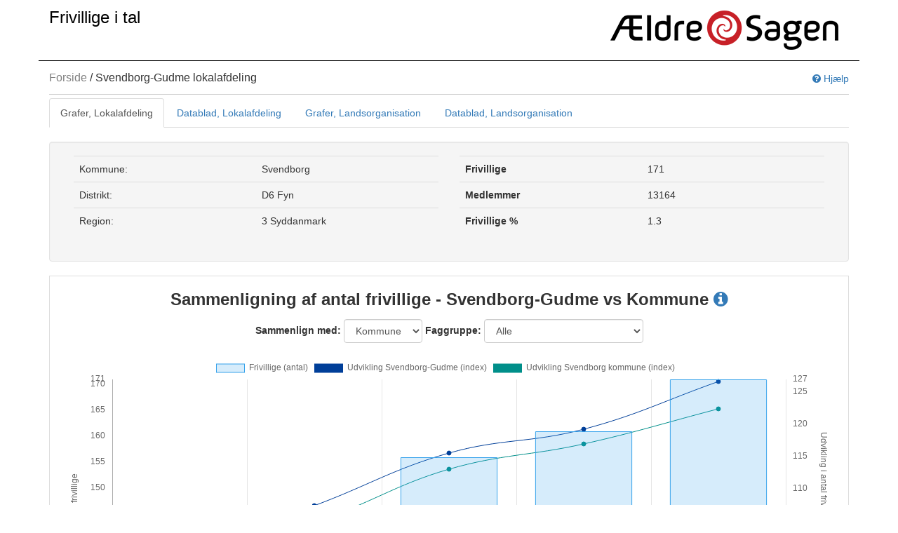

--- FILE ---
content_type: text/html; charset=utf-8
request_url: https://fit.aeldresagen.dk/Lokalafdeling/Vis/479
body_size: 13016
content:
<!DOCTYPE html>
<html>
<head>
    <meta charset="utf-8" />
    <meta name="viewport" content="width=device-width, initial-scale=1.0">
    <title>Svendborg-Gudme lokalafdeling - Frivillige i tal</title>
    <link href="//maxcdn.bootstrapcdn.com/font-awesome/4.2.0/css/font-awesome.min.css" rel="stylesheet">
    <link href="/Content/css?v=kUwGjFeuC4r_xmVIZyDSUY7MaJALNok9eN05pjRices1" rel="stylesheet"/>

</head>
<body>
    <div class="navbar navbar-inverse navbar-fixed-top" style="background-color:white; border-bottom:none;">
        <div class="container">
            <div class="row" style="border-bottom: 1px solid black;">
                
                <div class="col-xs-6">
                    <a href="#" class="navbar-brand" style="color:#000000; font-size:x-large;">Frivillige i tal</a>
                </div>
                <div class="col-xs-6 pull-right">
                    <img src="/Content/aeldresagen-logo.png" class="img-responsive" style="padding:15px; float:right;" />
                </div>
            </div>

<div class="page-top clearfix" style="margin-top:15px;">
    <div class="pull-left">
        <h2 class="page-headline">
                        <a style="color:grey;" href="/">Forside</a>
                        <span> / </span>
Svendborg-Gudme lokalafdeling
        </h2>
    </div>
        <div class="page-options pull-right">
            <a href="#" data-toggle="collapse" data-target="#pagehelp"><i class="fa fa-question-circle"></i> Hjælp</a>
        </div>
</div>

    <div class="pagehelp-container">
        <div id="pagehelp" class="collapse">
            <div class="alert alert-info">
                <h3>Hjælp</h3>
                Generel hjælpetekst ind her, bla. med info om supplerende info på info ikoner <i class='fa fa-info-circle'></i>
            </div>
        </div>
    </div>


        </div>

    </div>
    <div class="clearfix"></div>
    <div class="container">

        


<ul class="nav nav-tabs" style="padding-top:20px;">
    <li class="active"><a href="#graphs" data-toggle="tab">Grafer, Lokalafdeling</a></li>
    <li class=""><a href="#data" data-toggle="tab">Datablad, Lokalafdeling</a></li>
    <li class=""><a href="#country_graphs" data-toggle="tab">Grafer, Landsorganisation</a></li>
    <li class=""><a href="#country_data" data-toggle="tab">Datablad, Landsorganisation</a></li>
</ul>

<div class="tab-content">
    <div class="tab-pane active" id="graphs">
        <div class="col-sm-12 well" style="margin-top:10px;">
            <div class="col-sm-6">
                <table class="table">
                    <colgroup>
                        <col style="width:50%;" />
                        <col style="width:50%;" />
                    </colgroup>
                    <tr>
                        <td>Kommune:</td>
                        <td>Svendborg</td>
                    </tr>
                    <tr>
                        <td>Distrikt:</td>
                        <td>D6 Fyn</td>
                    </tr>
                    <tr>
                        <td>Region:</td>
                        <td>3 Syddanmark</td>
                    </tr>
                </table>

            </div>

            <div class="col-sm-6">
                <table class="table">
                    <colgroup>
                        <col style="width:50%;" />
                        <col style="width:50%;" />
                    </colgroup>
                    <tr>
                        <th>Frivillige</th>
                        <td>171</td>
                    </tr>
                    <tr>
                        <th>Medlemmer</th>
                        <td>13164</td>
                    </tr>
                    <tr>
                        <th>Frivillige %</th>
                        <td>1.3 </td>
                    </tr>
                </table>

            </div>
        </div>
        <div class="col-sm-12 table-bordered" style="margin-bottom:15px;">
            <h3 class="text-center" style="font-weight:bold; margin-bottom:15px;">
                Sammenligning af antal frivillige - Svendborg-Gudme vs Kommune
                <i rel="popover" data-toggle="hover" data-placement="right" data-content="Antallet af frivillige for de enkelte år vises med søjler. Værdien aflæses til venstre. Udviklingen angives som forholdstal (index) og vises med grafer hvis værdi kan aflæses til højre" data-original-title="Info" class="fa fa-info-circle" style="color:#337ab7;"></i>
            </h3>
<form action="/Lokalafdeling/Compare" class="form-inline text-center" method="post"><input data-val="true" data-val-number="The field OrganizationLocalCommitteeId must be a number." data-val-required="The OrganizationLocalCommitteeId field is required." id="OrganizationLocalCommitteeId" name="OrganizationLocalCommitteeId" type="hidden" value="176" />    <label>Sammenlign med: </label> <select class="form-control" data-val="true" data-val-number="The field OrganizationLevelId must be a number." data-val-required="The OrganizationLevelId field is required." id="OrganizationLevelId" name="OrganizationLevelId" onchange="show_loading_modal(&#39;1&#39;); this.form.submit()"><option selected="selected" value="1">Kommune</option>
<option value="2">Distrikt</option>
<option value="3">Region</option>
<option value="4">Landsplan</option>
</select>    <label> Faggruppe: </label> <select class="form-control" data-val="true" data-val-number="The field ActivityProfessionId must be a number." data-val-required="The ActivityProfessionId field is required." id="ActivityProfessionId" name="ActivityProfessionId" onchange="show_loading_modal(&#39;2&#39;); this.form.submit()"><option selected="selected" value="0">Alle</option>
<option value="1">Arrangementer og aktiviteter</option>
<option value="2">Frivilligkoordinator</option>
<option value="4">It og teknologi</option>
<option value="5">Lokal indflydelse</option>
<option value="6">Motion og sundhed</option>
<option value="7">Not found</option>
<option value="8">Organisationsarbejde</option>
<option value="9">PR og kommunikation</option>
<option value="10">Sekretariatet</option>
<option value="11">Socialt arbejde</option>
<option value="14">&#216;vrige</option>
</select>    <style>
        .loadingoverlay_text {
            text-align: center;
            white-space: pre-line;
        }
    </style>
    <script>
        function show_loading_modal(type) {

            var message = "Henter data.";

            if (type == 1) {
                var e = document.getElementById("OrganizationLevelId");
                var value = e.value;
                var text = e.options[e.selectedIndex].text;
                message = "Henter data og sammenligner med: " + text + ".";
            }

            if (type == 2) {
                var e = document.getElementById("ActivityProfessionId");
                var value = e.value;
                var text = e.options[e.selectedIndex].text;
                message = "Henter data for faggruppe: " + text + ".";
            }

            // Show full page LoadingOverlay
            $.LoadingOverlay("show", {
                text: "\n\n" + message + "\n\nVent venligst!",
                textAnimation: "",
                textAutoResize: true,
                textResizeFactor: 0.25,
                textColor: "#202020",
                textClass: "loadingoverlay_text",
                textOrder: 4
            });

            // Override style
            $('.loadingoverlay').css('justify-content', 'center');
        }
    </script>
</form>
            <br />

            <div class="col-sm-12">
                <canvas id="chart1" width="400" height="400"></canvas>
            </div>
        </div>


        <div class="col-sm-12">
            <h3 class="text-center" style="font-weight:bold; margin-bottom:-15px;">
                Udvikling i fordeling af frivillige p&#229; aktivitetsomr&#229;der - Svendborg-Gudme
                <i rel="popover" data-toggle="hover" data-placement="right" data-content="graf 2 info" data-original-title="Info" class="fa fa-info-circle" style="color:#337ab7;"></i>
            </h3>
            <canvas id="chart2" width="400" height="400"></canvas>
        </div>
        <table class="table">
            <thead>
                <tr>
                    <th></th>
                            <th>2022</th>
                            <th>2023</th>
                            <th>2024</th>
                            <th>2025</th>
                            <th>2026</th>

                </tr>
            </thead>
                <tr>
                    <td><i class="fa fa-stop" style="color:#69207e;"></i> Arrangementer og aktiviteter</td>
                            <td>12 <span style="color:gray;">(7%)</span></td>
                            <td>14 <span style="color:gray;">(7%)</span></td>
                            <td>14 <span style="color:gray;">(7%)</span></td>
                            <td>15 <span style="color:gray;">(7%)</span></td>
                            <td>15 <span style="color:gray;">(7%)</span></td>

                </tr>
                <tr>
                    <td><i class="fa fa-stop" style="color:#69207e;"></i> Frivilligkoordinator</td>
                            <td>3 <span style="color:gray;">(2%)</span></td>
                            <td>3 <span style="color:gray;">(2%)</span></td>
                            <td>4 <span style="color:gray;">(2%)</span></td>
                            <td>4 <span style="color:gray;">(2%)</span></td>
                            <td>4 <span style="color:gray;">(2%)</span></td>

                </tr>
                <tr>
                    <td><i class="fa fa-stop" style="color:#000038;"></i> It og teknologi</td>
                            <td>7 <span style="color:gray;">(4%)</span></td>
                            <td>11 <span style="color:gray;">(6%)</span></td>
                            <td>11 <span style="color:gray;">(6%)</span></td>
                            <td>11 <span style="color:gray;">(5%)</span></td>
                            <td>18 <span style="color:gray;">(8%)</span></td>

                </tr>
                <tr>
                    <td><i class="fa fa-stop" style="color:#00484e;"></i> Lokal indflydelse</td>
                            <td>2 <span style="color:gray;">(1%)</span></td>
                            <td>2 <span style="color:gray;">(1%)</span></td>
                            <td>2 <span style="color:gray;">(1%)</span></td>
                            <td>2 <span style="color:gray;">(1%)</span></td>
                            <td>2 <span style="color:gray;">(1%)</span></td>

                </tr>
                <tr>
                    <td><i class="fa fa-stop" style="color:#b72270;"></i> Motion og sundhed</td>
                            <td>16 <span style="color:gray;">(9%)</span></td>
                            <td>19 <span style="color:gray;">(10%)</span></td>
                            <td>23 <span style="color:gray;">(12%)</span></td>
                            <td>24 <span style="color:gray;">(12%)</span></td>
                            <td>24 <span style="color:gray;">(11%)</span></td>

                </tr>
                <tr>
                    <td><i class="fa fa-stop" style="color:#204789;"></i> Not found</td>
                            <td>0 <span style="color:gray;">(0%)</span></td>
                            <td>0 <span style="color:gray;">(0%)</span></td>
                            <td>0 <span style="color:gray;">(0%)</span></td>
                            <td>2 <span style="color:gray;">(1%)</span></td>
                            <td>2 <span style="color:gray;">(1%)</span></td>

                </tr>
                <tr>
                    <td><i class="fa fa-stop" style="color:#008f8a;"></i> Organisationsarbejde</td>
                            <td>23 <span style="color:gray;">(13%)</span></td>
                            <td>26 <span style="color:gray;">(14%)</span></td>
                            <td>27 <span style="color:gray;">(14%)</span></td>
                            <td>28 <span style="color:gray;">(13%)</span></td>
                            <td>28 <span style="color:gray;">(13%)</span></td>

                </tr>
                <tr>
                    <td><i class="fa fa-stop" style="color:#da64a6;"></i> PR og kommunikation</td>
                            <td>2 <span style="color:gray;">(1%)</span></td>
                            <td>3 <span style="color:gray;">(2%)</span></td>
                            <td>3 <span style="color:gray;">(2%)</span></td>
                            <td>4 <span style="color:gray;">(2%)</span></td>
                            <td>4 <span style="color:gray;">(2%)</span></td>

                </tr>
                <tr>
                    <td><i class="fa fa-stop" style="color:#69207e;"></i> Sekretariatet</td>
                            <td>1 <span style="color:gray;">(1%)</span></td>
                            <td>1 <span style="color:gray;">(1%)</span></td>
                            <td>1 <span style="color:gray;">(1%)</span></td>
                            <td>1 <span style="color:gray;">(0%)</span></td>
                            <td>1 <span style="color:gray;">(0%)</span></td>

                </tr>
                <tr>
                    <td><i class="fa fa-stop" style="color:#617aa1;"></i> Socialt arbejde</td>
                            <td>91 <span style="color:gray;">(53%)</span></td>
                            <td>94 <span style="color:gray;">(49%)</span></td>
                            <td>93 <span style="color:gray;">(47%)</span></td>
                            <td>96 <span style="color:gray;">(46%)</span></td>
                            <td>99 <span style="color:gray;">(45%)</span></td>

                </tr>
                <tr>
                    <td><i class="fa fa-stop" style="color:#3aa9ae;"></i> &#216;vrige</td>
                            <td>16 <span style="color:gray;">(9%)</span></td>
                            <td>18 <span style="color:gray;">(9%)</span></td>
                            <td>20 <span style="color:gray;">(10%)</span></td>
                            <td>21 <span style="color:gray;">(10%)</span></td>
                            <td>21 <span style="color:gray;">(10%)</span></td>

                </tr>
        </table>

        <div class="col-sm-12">
            <h3 class="text-center" style="font-weight:bold; margin-bottom:-15px;">
                Udvikling i fordeling af frivillige p&#229; aktivitetsomr&#229;der - Svendborg-Gudme
                <i rel="popover" data-toggle="hover" data-placement="right" data-content="Lorem ipsum dolor sit amet, consectetur adipiscing elit, sed do eiusmod tempor incididunt ut labore et dolore magna aliqua. Ut enim ad minim veniam, quis nostrud exercitation ullamco laboris nisi ut aliquip ex ea commodo consequat. Duis aute irure dolor in reprehenderit in voluptate velit esse cillum dolore eu fugiat nulla pariatur. Excepteur sint occaecat cupidatat non proident, sunt in culpa qui officia deserunt mollit anim id est laborum. " data-original-title="Info" class="fa fa-info-circle" style="color:#337ab7;"></i>
            </h3>
            <canvas id="chart3" width="400" height="600"></canvas>
        </div>
    </div>
    <div class="tab-pane" id="data">
        <div class="pdf-export">
            <a href="/Lokalafdeling/PdfSkema/479" class="btn btn-primary"><i class="glyphicon glyphicon-download-alt"></i> Download datablad som PDF</a>
        </div>
        <div class="col-sm-12 well" style="border:solid 3px solid orange;">
            <div class="col-sm-6" style="font-size:x-large; text-transform:uppercase;border:solid 3px solid orange;">D6 Fyn</div>
            <div class="col-sm-6 text-right" style="padding-right:30px;font-size:larger;">Svendborg-Gudme lokalafdeling 2026</div>
        </div>
        <table class="table" style="font-size:larger;">
            <colgroup>
                <col style="width:80%;" />
                <col style="width:20%;" />
            </colgroup>
            <tr>
                <th>Frivillige</th>
                <td class="text-right">171</td>
            </tr>
            
        </table>


        <table class="table">
            <colgroup>
                <col style="width:80%" />
                <col style="width:20%" />
            </colgroup>
            <thead class="well">
                <tr>
                    <th>Aktivitetsområde</th>
                    <th class="text-right">Frivillige</th>
                </tr>
            </thead>
            <tbody>
                <tr>
                    <td>Arrangementer og aktiviteter</td>
                    <td class="text-right">15</td>
                </tr>
                <tr>
                    <td>Frivilligkoordinator</td>
                    <td class="text-right">4</td>
                </tr>
                <tr>
                    <td>It og teknologi</td>
                    <td class="text-right">18</td>
                </tr>
                <tr>
                    <td>Lokal indflydelse</td>
                    <td class="text-right">2</td>
                </tr>
                <tr>
                    <td>Motion og sundhed</td>
                    <td class="text-right">24</td>
                </tr>
                <tr>
                    <td>Not found</td>
                    <td class="text-right">2</td>
                </tr>
                <tr>
                    <td>Organisationsarbejde</td>
                    <td class="text-right">28</td>
                </tr>
                <tr>
                    <td>PR og kommunikation</td>
                    <td class="text-right">4</td>
                </tr>
                <tr>
                    <td>Sekretariatet</td>
                    <td class="text-right">1</td>
                </tr>
                <tr>
                    <td>Socialt arbejde</td>
                    <td class="text-right">99</td>
                </tr>
                <tr>
                    <td>&#216;vrige</td>
                    <td class="text-right">21</td>
                </tr>
            </tbody>
        </table>

        <table class="table">
            <colgroup>
                <col style="width:40%" />
                <col style="width:40%" />
                <col style="width:20%" />
            </colgroup>
            <thead class="well">
                <tr>
                    <th>Aktivitetsområde</th>
                    <th>Aktiviteter</th>
                    <th class="text-right">Frivillige</th>
                </tr>
            </thead>
            <tr>
                            <td style="background-color:#69207e;color:white;">Arrangementer og aktiviteter</td>
                <td>Arrangementer og aktiviteter, anden aktivitet</td>
                <td class="text-right">8</td>
            </tr>
            <tr>
                            <td></td>
                <td>Bridge</td>
                <td class="text-right">4</td>
            </tr>
            <tr>
                            <td></td>
                <td>Kort- og br&#230;tspil</td>
                <td class="text-right">2</td>
            </tr>
            <tr>
                            <td></td>
                <td>Kreativt arbejde</td>
                <td class="text-right">1</td>
            </tr>
            <tr>
                            <td></td>
                <td>Mad</td>
                <td class="text-right">3</td>
            </tr>
            <tr>
                            <td></td>
                <td>Turhj&#230;lper</td>
                <td class="text-right">3</td>
            </tr>
            <tr>
                            <td style="background-color:#69207e;color:white;">Frivilligkoordinator</td>
                <td>Frivilligkoordinator</td>
                <td class="text-right">4</td>
            </tr>
            <tr>
                            <td style="background-color:#000038;color:white;">It og teknologi</td>
                <td>It cafe</td>
                <td class="text-right">8</td>
            </tr>
            <tr>
                            <td></td>
                <td>It hj&#230;lper</td>
                <td class="text-right">11</td>
            </tr>
            <tr>
                            <td></td>
                <td>It og teknologi, anden aktivitet</td>
                <td class="text-right">8</td>
            </tr>
            <tr>
                            <td></td>
                <td>It underviser</td>
                <td class="text-right">4</td>
            </tr>
            <tr>
                            <td style="background-color:#00484e;color:white;">Lokal indflydelse</td>
                <td>&#198;ldrepolitik</td>
                <td class="text-right">2</td>
            </tr>
            <tr>
                            <td style="background-color:#b72270;color:white;">Motion og sundhed</td>
                <td>Cykling og duo-cykling</td>
                <td class="text-right">16</td>
            </tr>
            <tr>
                            <td></td>
                <td>Motion og sundhed, anden aktivitet</td>
                <td class="text-right">5</td>
            </tr>
            <tr>
                            <td></td>
                <td>Stavgang og g&#229;ture</td>
                <td class="text-right">2</td>
            </tr>
            <tr>
                            <td></td>
                <td>Stolemotion</td>
                <td class="text-right">1</td>
            </tr>
            <tr>
                            <td style="background-color:#204789;color:white;">Not found</td>
                <td></td>
                <td class="text-right">2</td>
            </tr>
            <tr>
                            <td style="background-color:#008f8a;color:white;">Organisationsarbejde</td>
                <td>2. suppleant L</td>
                <td class="text-right">1</td>
            </tr>
            <tr>
                            <td></td>
                <td>3. suppleant L</td>
                <td class="text-right">1</td>
            </tr>
            <tr>
                            <td></td>
                <td>Ad Hoc frivillig</td>
                <td class="text-right">19</td>
            </tr>
            <tr>
                            <td></td>
                <td>Adgang til dokumenter i lokalbestyrelsesmappe</td>
                <td class="text-right">2</td>
            </tr>
            <tr>
                            <td></td>
                <td>Delegeretforsamling L</td>
                <td class="text-right">1</td>
            </tr>
            <tr>
                            <td></td>
                <td>Formand L</td>
                <td class="text-right">1</td>
            </tr>
            <tr>
                            <td></td>
                <td>Kasserer L</td>
                <td class="text-right">1</td>
            </tr>
            <tr>
                            <td></td>
                <td>Kontorfrivillig</td>
                <td class="text-right">4</td>
            </tr>
            <tr>
                            <td></td>
                <td>L-LISTE</td>
                <td class="text-right">2</td>
            </tr>
            <tr>
                            <td></td>
                <td>Lok.afd. demensansvarlig</td>
                <td class="text-right">1</td>
            </tr>
            <tr>
                            <td></td>
                <td>Medlem L</td>
                <td class="text-right">5</td>
            </tr>
            <tr>
                            <td></td>
                <td>N&#230;stformand L</td>
                <td class="text-right">1</td>
            </tr>
            <tr>
                            <td></td>
                <td>Sekret&#230;r L</td>
                <td class="text-right">2</td>
            </tr>
            <tr>
                            <td></td>
                <td>Suppleant for delegeret L</td>
                <td class="text-right">1</td>
            </tr>
            <tr>
                            <td style="background-color:#da64a6;color:white;">PR og kommunikation</td>
                <td>Det Sker, lokalredakt&#248;r, L</td>
                <td class="text-right">4</td>
            </tr>
            <tr>
                            <td></td>
                <td>Lokalt nyhedsbrev</td>
                <td class="text-right">1</td>
            </tr>
            <tr>
                            <td></td>
                <td>Webmaster L</td>
                <td class="text-right">3</td>
            </tr>
            <tr>
                            <td style="background-color:#69207e;color:white;">Sekretariatet</td>
                <td>Modtager generel information</td>
                <td class="text-right">1</td>
            </tr>
            <tr>
                            <td style="background-color:#617aa1;color:white;">Socialt arbejde</td>
                <td>Aktiviteter med demente</td>
                <td class="text-right">9</td>
            </tr>
            <tr>
                            <td></td>
                <td>Aktiviteter med m&#230;nd</td>
                <td class="text-right">4</td>
            </tr>
            <tr>
                            <td></td>
                <td>Bes&#248;gsven</td>
                <td class="text-right">68</td>
            </tr>
            <tr>
                            <td></td>
                <td>Bes&#248;gsven med hund</td>
                <td class="text-right">4</td>
            </tr>
            <tr>
                            <td></td>
                <td>Bisidder</td>
                <td class="text-right">11</td>
            </tr>
            <tr>
                            <td></td>
                <td>Caf&#233;</td>
                <td class="text-right">8</td>
            </tr>
            <tr>
                            <td></td>
                <td>G&#229;-med-ven</td>
                <td class="text-right">1</td>
            </tr>
            <tr>
                            <td></td>
                <td>Hj&#230;lpende h&#229;nd</td>
                <td class="text-right">3</td>
            </tr>
            <tr>
                            <td></td>
                <td>K&#248;restolsskubber</td>
                <td class="text-right">1</td>
            </tr>
            <tr>
                            <td></td>
                <td>Patientven</td>
                <td class="text-right">1</td>
            </tr>
            <tr>
                            <td></td>
                <td>Plejecenter </td>
                <td class="text-right">1</td>
            </tr>
            <tr>
                            <td></td>
                <td>Skole og daginstitution</td>
                <td class="text-right">3</td>
            </tr>
            <tr>
                            <td></td>
                <td>Socialt arbejde, anden aktivitet</td>
                <td class="text-right">3</td>
            </tr>
            <tr>
                            <td></td>
                <td>Spiseven</td>
                <td class="text-right">1</td>
            </tr>
            <tr>
                            <td></td>
                <td>Tryghedsopkald</td>
                <td class="text-right">3</td>
            </tr>
            <tr>
                            <td></td>
                <td>V&#229;getjeneste</td>
                <td class="text-right">1</td>
            </tr>
            <tr>
                            <td style="background-color:#3aa9ae;color:white;">&#216;vrige</td>
                <td>Attest af bilag L</td>
                <td class="text-right">5</td>
            </tr>
            <tr>
                            <td></td>
                <td>Booking frivillig</td>
                <td class="text-right">12</td>
            </tr>
            <tr>
                            <td></td>
                <td>Booking omr&#229;deredakt&#248;r D</td>
                <td class="text-right">1</td>
            </tr>
            <tr>
                            <td></td>
                <td>Booking sekretariat1</td>
                <td class="text-right">5</td>
            </tr>
            <tr>
                            <td></td>
                <td>Booking sekretariat2</td>
                <td class="text-right">5</td>
            </tr>
            <tr>
                            <td></td>
                <td>Booking sekretariat3</td>
                <td class="text-right">5</td>
            </tr>
            <tr>
                            <td></td>
                <td>Bookingadministrator</td>
                <td class="text-right">1</td>
            </tr>
            <tr>
                            <td></td>
                <td>B&#248;rneattest</td>
                <td class="text-right">3</td>
            </tr>
        </table>
    </div>

    <div class="tab-pane" id="country_graphs">
        <div class="col-sm-12 well" style="margin-top:10px;">
            <div class="col-sm-6">
                <table class="table">
                    <colgroup>
                        <col style="width:50%;" />
                        <col style="width:50%;" />
                    </colgroup>
                    <tr>
                        <td>Kommune:</td>
                        <td>Alle</td>
                    </tr>
                    <tr>
                        <td>Distrikt:</td>
                        <td>Alle</td>
                    </tr>
                    <tr>
                        <td>Region:</td>
                        <td>Alle</td>
                    </tr>
                </table>

            </div>

            <div class="col-sm-6">
                <table class="table">
                    <colgroup>
                        <col style="width:50%;" />
                        <col style="width:50%;" />
                    </colgroup>
                    <tr>
                        <th>Frivillige</th>
                        <td>21.324</td>
                    </tr>
                    
                </table>

            </div>
        </div>
        <div class="col-sm-12 table-bordered" style="margin-bottom:15px;">
            <h3 class="text-center" style="font-weight:bold; margin-bottom:15px;">
                Antal frivillige
                <i rel="popover" data-toggle="hover" data-placement="right" data-content="Antallet af frivillige for de enkelte år vises med søjler. Værdien aflæses til venstre. Udviklingen angives som forholdstal (index) og vises med grafer hvis værdi kan aflæses til højre" data-original-title="Info" class="fa fa-info-circle" style="color:#337ab7;"></i>
            </h3>
            <div class="col-sm-12">
                <canvas id="country_chart1" width="400" height="400"></canvas>
            </div>
        </div>


        <div class="col-sm-12">
            <h3 class="text-center" style="font-weight:bold; margin-bottom:-15px;">
                Udvikling i fordeling af frivillige p&#229; aktivitetsomr&#229;der
                <i rel="popover" data-toggle="hover" data-placement="right" data-content="graf 2 info" data-original-title="Info" class="fa fa-info-circle" style="color:#337ab7;"></i>
            </h3>
            <canvas id="country_chart2" width="400" height="400"></canvas>
        </div>
        <table class="table">
            <thead>
                <tr>
                    <th></th>

                            <th>2022</th>
                            <th>2023</th>
                            <th>2024</th>
                            <th>2025</th>
                            <th>2026</th>

                </tr>
            </thead>
                <tr>
                    <td><i class="fa fa-stop" style="color:#69207e;"></i> Arrangementer og aktiviteter</td>
                    <td>3864 <span style="color:gray;">(14%)</span></td>
                    <td>3956 <span style="color:gray;">(13%)</span></td>
                    <td>4053 <span style="color:gray;">(14%)</span></td>
                    <td>4159 <span style="color:gray;">(13%)</span></td>
                    <td>4157 <span style="color:gray;">(13%)</span></td>

                </tr>
                <tr>
                    <td><i class="fa fa-stop" style="color:#69207e;"></i> Frivilligkoordinator</td>
                    <td>232 <span style="color:gray;">(1%)</span></td>
                    <td>224 <span style="color:gray;">(1%)</span></td>
                    <td>209 <span style="color:gray;">(1%)</span></td>
                    <td>183 <span style="color:gray;">(1%)</span></td>
                    <td>184 <span style="color:gray;">(1%)</span></td>

                </tr>
                <tr>
                    <td><i class="fa fa-stop" style="color:#69207e;"></i> Frivilligportalens nyhedsbrev</td>
                    <td>1 <span style="color:gray;">(0%)</span></td>
                    <td>2 <span style="color:gray;">(0%)</span></td>
                    <td>3 <span style="color:gray;">(0%)</span></td>
                    <td>4 <span style="color:gray;">(0%)</span></td>
                    <td>4 <span style="color:gray;">(0%)</span></td>

                </tr>
                <tr>
                    <td><i class="fa fa-stop" style="color:#000038;"></i> It og teknologi</td>
                    <td>1547 <span style="color:gray;">(5%)</span></td>
                    <td>1513 <span style="color:gray;">(5%)</span></td>
                    <td>1461 <span style="color:gray;">(5%)</span></td>
                    <td>1481 <span style="color:gray;">(5%)</span></td>
                    <td>1491 <span style="color:gray;">(5%)</span></td>

                </tr>
                <tr>
                    <td><i class="fa fa-stop" style="color:#00484e;"></i> Lokal indflydelse</td>
                    <td>373 <span style="color:gray;">(1%)</span></td>
                    <td>357 <span style="color:gray;">(1%)</span></td>
                    <td>368 <span style="color:gray;">(1%)</span></td>
                    <td>390 <span style="color:gray;">(1%)</span></td>
                    <td>391 <span style="color:gray;">(1%)</span></td>

                </tr>
                <tr>
                    <td><i class="fa fa-stop" style="color:#b72270;"></i> Motion og sundhed</td>
                    <td>2318 <span style="color:gray;">(8%)</span></td>
                    <td>2569 <span style="color:gray;">(9%)</span></td>
                    <td>2683 <span style="color:gray;">(9%)</span></td>
                    <td>2735 <span style="color:gray;">(9%)</span></td>
                    <td>2721 <span style="color:gray;">(9%)</span></td>

                </tr>
                <tr>
                    <td><i class="fa fa-stop" style="color:#204789;"></i> Not found</td>
                    <td>0 <span style="color:gray;">(0%)</span></td>
                    <td>0 <span style="color:gray;">(0%)</span></td>
                    <td>0 <span style="color:gray;">(0%)</span></td>
                    <td>70 <span style="color:gray;">(0%)</span></td>
                    <td>70 <span style="color:gray;">(0%)</span></td>

                </tr>
                <tr>
                    <td><i class="fa fa-stop" style="color:#008f8a;"></i> Organisationsarbejde</td>
                    <td>2928 <span style="color:gray;">(10%)</span></td>
                    <td>3110 <span style="color:gray;">(11%)</span></td>
                    <td>3199 <span style="color:gray;">(11%)</span></td>
                    <td>3361 <span style="color:gray;">(11%)</span></td>
                    <td>3351 <span style="color:gray;">(11%)</span></td>

                </tr>
                <tr>
                    <td><i class="fa fa-stop" style="color:#da64a6;"></i> PR og kommunikation</td>
                    <td>2445 <span style="color:gray;">(9%)</span></td>
                    <td>2436 <span style="color:gray;">(8%)</span></td>
                    <td>2411 <span style="color:gray;">(8%)</span></td>
                    <td>2540 <span style="color:gray;">(8%)</span></td>
                    <td>2541 <span style="color:gray;">(8%)</span></td>

                </tr>
                <tr>
                    <td><i class="fa fa-stop" style="color:#69207e;"></i> Sekretariatet</td>
                    <td>1201 <span style="color:gray;">(4%)</span></td>
                    <td>1271 <span style="color:gray;">(4%)</span></td>
                    <td>1332 <span style="color:gray;">(4%)</span></td>
                    <td>1424 <span style="color:gray;">(5%)</span></td>
                    <td>1424 <span style="color:gray;">(5%)</span></td>

                </tr>
                <tr>
                    <td><i class="fa fa-stop" style="color:#617aa1;"></i> Socialt arbejde</td>
                    <td>10898 <span style="color:gray;">(38%)</span></td>
                    <td>11219 <span style="color:gray;">(38%)</span></td>
                    <td>11558 <span style="color:gray;">(39%)</span></td>
                    <td>12064 <span style="color:gray;">(38%)</span></td>
                    <td>12087 <span style="color:gray;">(39%)</span></td>

                </tr>
                <tr>
                    <td><i class="fa fa-stop" style="color:#69207e;"></i> &#198;ldretelefon telefonpasser</td>
                    <td>14 <span style="color:gray;">(0%)</span></td>
                    <td>15 <span style="color:gray;">(0%)</span></td>
                    <td>15 <span style="color:gray;">(0%)</span></td>
                    <td>14 <span style="color:gray;">(0%)</span></td>
                    <td>13 <span style="color:gray;">(0%)</span></td>

                </tr>
                <tr>
                    <td><i class="fa fa-stop" style="color:#69207e;"></i> &#198;ldretelefon telefonven</td>
                    <td>419 <span style="color:gray;">(1%)</span></td>
                    <td>426 <span style="color:gray;">(1%)</span></td>
                    <td>385 <span style="color:gray;">(1%)</span></td>
                    <td>349 <span style="color:gray;">(1%)</span></td>
                    <td>336 <span style="color:gray;">(1%)</span></td>

                </tr>
                <tr>
                    <td><i class="fa fa-stop" style="color:#3aa9ae;"></i> &#216;vrige</td>
                    <td>2265 <span style="color:gray;">(8%)</span></td>
                    <td>2251 <span style="color:gray;">(8%)</span></td>
                    <td>2295 <span style="color:gray;">(8%)</span></td>
                    <td>2587 <span style="color:gray;">(8%)</span></td>
                    <td>2620 <span style="color:gray;">(8%)</span></td>

                </tr>
        </table>

        <div class="col-sm-12">
            <h3 class="text-center" style="font-weight:bold; margin-bottom:-15px;">
                Udvikling i fordeling af frivillige p&#229; aktivitetsomr&#229;der
                <i rel="popover" data-toggle="hover" data-placement="right" data-content="Lorem ipsum dolor sit amet, consectetur adipiscing elit, sed do eiusmod tempor incididunt ut labore et dolore magna aliqua. Ut enim ad minim veniam, quis nostrud exercitation ullamco laboris nisi ut aliquip ex ea commodo consequat. Duis aute irure dolor in reprehenderit in voluptate velit esse cillum dolore eu fugiat nulla pariatur. Excepteur sint occaecat cupidatat non proident, sunt in culpa qui officia deserunt mollit anim id est laborum. " data-original-title="Info" class="fa fa-info-circle" style="color:#337ab7;"></i>
            </h3>
            <canvas id="country_chart3" width="400" height="600"></canvas>
        </div>
    </div>



    <div class="tab-pane" id="country_data">
        <div class="pdf-export">
            <a href="/Lokalafdeling/PdfSkemaLand/479" class="btn btn-primary"><i class="glyphicon glyphicon-download-alt"></i> Download datablad som PDF</a>
        </div>
        <div class="col-sm-12 well" style="border:solid 3px solid orange;">
            <div class="col-sm-6" style="font-size:x-large; text-transform:uppercase;border:solid 3px solid orange;">Frivillige i Landsorganisationen</div>
            <div class="col-sm-6 text-right" style="padding-right:30px;font-size:larger;">2026</div>
        </div>

        <table class="table" style="font-size:larger;">
            <colgroup>
                <col style="width:80%;" />
                <col style="width:20%;" />
            </colgroup>
            <tr>
                <th>Frivillige</th>
                <td class="text-right">21.324</td>
            </tr>
            
        </table>


        <table class="table">
            <colgroup>
                <col style="width:80%" />
                <col style="width:20%" />
            </colgroup>
            <thead class="well">
                <tr>
                    <th>Aktivitetsområde</th>
                    <th class="text-right">Frivillige</th>
                </tr>
            </thead>
            <tbody>
                <tr>
                    <td>Arrangementer og aktiviteter</td>
                    <td class="text-right">4.157</td>
                </tr>
                <tr>
                    <td>Frivilligkoordinator</td>
                    <td class="text-right">184</td>
                </tr>
                <tr>
                    <td>Frivilligportalens nyhedsbrev</td>
                    <td class="text-right">4</td>
                </tr>
                <tr>
                    <td>It og teknologi</td>
                    <td class="text-right">1.491</td>
                </tr>
                <tr>
                    <td>Lokal indflydelse</td>
                    <td class="text-right">391</td>
                </tr>
                <tr>
                    <td>Motion og sundhed</td>
                    <td class="text-right">2.721</td>
                </tr>
                <tr>
                    <td>Not found</td>
                    <td class="text-right">70</td>
                </tr>
                <tr>
                    <td>Organisationsarbejde</td>
                    <td class="text-right">3.351</td>
                </tr>
                <tr>
                    <td>PR og kommunikation</td>
                    <td class="text-right">2.541</td>
                </tr>
                <tr>
                    <td>Sekretariatet</td>
                    <td class="text-right">1.424</td>
                </tr>
                <tr>
                    <td>Socialt arbejde</td>
                    <td class="text-right">12.087</td>
                </tr>
                <tr>
                    <td>&#198;ldretelefon telefonpasser</td>
                    <td class="text-right">13</td>
                </tr>
                <tr>
                    <td>&#198;ldretelefon telefonven</td>
                    <td class="text-right">336</td>
                </tr>
                <tr>
                    <td>&#216;vrige</td>
                    <td class="text-right">2.620</td>
                </tr>
            </tbody>
        </table>


    </div>



</div>


        <hr />
        <footer>
            <p>&copy; 2026 - Ældre Sagen</p>
        </footer>
    </div>

    <script src="/bundles/jquery?v=MZVaRGaAZivrCwFv-Q1F6rMPhQfwlY1fMhfjS2YKdJI1"></script>

    <script src="/bundles/bootstrap?v=gaS8ksF0U8YYRyqGHTWvkSNiIzbtTYXNIS5RdRDV8O01"></script>

    <script src="/bundles/chartjs?v=rB5W9y_4lc-1w3QFzSLPMfCLvfXeL0kiAiMsXkl8NKQ1"></script>

    <script src="/bundles/datatables?v=rZ8ME8VPVb7PFFVrJ13kU8bBwTV0R_mWfY0Mftkfuro1"></script>


    <!-- https://gasparesganga.com/labs/jquery-loading-overlay/ -->
    <script src="https://cdn.jsdelivr.net/npm/gasparesganga-jquery-loading-overlay@2.1.7/dist/loadingoverlay.min.js" crossorigin="anonymous" referrerpolicy="no-referrer"></script>


    
    <script>
        $(document).ready(function() {
            var ctx1 = document.getElementById("chart1");
            var ctx2 = document.getElementById("chart2");
            var ctx3 = document.getElementById("chart3");
            var chart1 = new Chart(ctx1, {"type":"bar","data":{"labels":["2022","2023","2024","2025","2026"],"datasets":[{"label":"Frivillige (antal)","data":[135.0,145.0,156.0,161.0,171.0],"backgroundColor":["rgba(54, 162, 235, 0.2)","rgba(54, 162, 235, 0.2)","rgba(54, 162, 235, 0.2)","rgba(54, 162, 235, 0.2)","rgba(54, 162, 235, 0.2)"],"borderColor":["rgba(54, 162, 235, 1)","rgba(54, 162, 235, 1)","rgba(54, 162, 235, 1)","rgba(54, 162, 235, 1)","rgba(54, 162, 235, 1)"],"borderWidth":1,"type":"bar","yAxisID":"y-axis-1","fill":false},{"label":"Udvikling Svendborg-Gudme (index)","data":[100.0,107.41,115.56,119.26,126.67],"backgroundColor":"#003F99","borderColor":"#003F99","borderWidth":1,"type":"line","yAxisID":"y-axis-2","fill":false},{"label":"Udvikling Svendborg kommune (index)","data":[100.0,104.92,113.11,116.94,122.4],"backgroundColor":"#008f8a","borderColor":"#008f8a","borderWidth":1,"type":"line","yAxisID":"y-axis-2","fill":false}]},"options":{"responsive":true,"maintainAspectRatio":false,"animation":false,"legend":{"display":true},"scales":{"xAxes":[{"display":true,"labels":{"show":true},"stacked":false}],"yAxes":[{"type":"linear","position":"left","id":"y-axis-1","display":true,"gridLines":{"display":false},"labels":{"show":true},"scaleLabel":{"display":true,"labelString":"Antal frivillige"},"stacked":false,"ticks":{"beginAtZero":false,"steps":0,"stepValue":0,"max":171,"min":125}},{"type":"linear","position":"right","id":"y-axis-2","display":true,"gridLines":{"display":false},"labels":{"show":true},"scaleLabel":{"display":true,"labelString":"Udvikling i antal frivillige som index"},"stacked":false,"ticks":{"beginAtZero":false,"steps":0,"stepValue":0,"max":127,"min":90}}]}}});
            var chart2 = new Chart(ctx2, {"type":"bar","data":{"labels":["2022","2023","2024","2025","2026"],"datasets":[{"label":"Arrangementer og aktiviteter","data":[12.0,14.0,14.0,15.0,15.0],"backgroundColor":["#69207e","#69207e","#69207e","#69207e","#69207e"],"borderColor":["#8b8477","#8b8477","#8b8477","#8b8477","#8b8477"],"borderWidth":1,"type":"bar","fill":false},{"label":"Frivilligkoordinator","data":[3.0,3.0,4.0,4.0,4.0],"backgroundColor":["#69207e","#69207e","#69207e","#69207e","#69207e"],"borderColor":["#8b8477","#8b8477","#8b8477","#8b8477","#8b8477"],"borderWidth":1,"type":"bar","fill":false},{"label":"It og teknologi","data":[7.0,11.0,11.0,11.0,18.0],"backgroundColor":["#000038","#000038","#000038","#000038","#000038"],"borderColor":["#8b8477","#8b8477","#8b8477","#8b8477","#8b8477"],"borderWidth":1,"type":"bar","fill":false},{"label":"Lokal indflydelse","data":[2.0,2.0,2.0,2.0,2.0],"backgroundColor":["#00484e","#00484e","#00484e","#00484e","#00484e"],"borderColor":["#8b8477","#8b8477","#8b8477","#8b8477","#8b8477"],"borderWidth":1,"type":"bar","fill":false},{"label":"Motion og sundhed","data":[16.0,19.0,23.0,24.0,24.0],"backgroundColor":["#b72270","#b72270","#b72270","#b72270","#b72270"],"borderColor":["#8b8477","#8b8477","#8b8477","#8b8477","#8b8477"],"borderWidth":1,"type":"bar","fill":false},{"label":"Not found","data":[0.0,0.0,0.0,2.0,2.0],"backgroundColor":["#204789","#204789","#204789","#204789","#204789"],"borderColor":["#8b8477","#8b8477","#8b8477","#8b8477","#8b8477"],"borderWidth":1,"type":"bar","fill":false},{"label":"Organisationsarbejde","data":[23.0,26.0,27.0,28.0,28.0],"backgroundColor":["#008f8a","#008f8a","#008f8a","#008f8a","#008f8a"],"borderColor":["#8b8477","#8b8477","#8b8477","#8b8477","#8b8477"],"borderWidth":1,"type":"bar","fill":false},{"label":"PR og kommunikation","data":[2.0,3.0,3.0,4.0,4.0],"backgroundColor":["#da64a6","#da64a6","#da64a6","#da64a6","#da64a6"],"borderColor":["#8b8477","#8b8477","#8b8477","#8b8477","#8b8477"],"borderWidth":1,"type":"bar","fill":false},{"label":"Sekretariatet","data":[1.0,1.0,1.0,1.0,1.0],"backgroundColor":["#69207e","#69207e","#69207e","#69207e","#69207e"],"borderColor":["#8b8477","#8b8477","#8b8477","#8b8477","#8b8477"],"borderWidth":1,"type":"bar","fill":false},{"label":"Socialt arbejde","data":[91.0,94.0,93.0,96.0,99.0],"backgroundColor":["#617aa1","#617aa1","#617aa1","#617aa1","#617aa1"],"borderColor":["#8b8477","#8b8477","#8b8477","#8b8477","#8b8477"],"borderWidth":1,"type":"bar","fill":false},{"label":"Øvrige","data":[16.0,18.0,20.0,21.0,21.0],"backgroundColor":["#3aa9ae","#3aa9ae","#3aa9ae","#3aa9ae","#3aa9ae"],"borderColor":["#8b8477","#8b8477","#8b8477","#8b8477","#8b8477"],"borderWidth":1,"type":"bar","fill":false}]},"options":{"responsive":true,"maintainAspectRatio":false,"animation":false,"legend":{"display":false},"title":{"display":true,"fontSize":24}}});
            var chart3 = new Chart(ctx3, {"type":"bar","data":{"labels":["2022","2023","2024","2025","2026"],"datasets":[{"label":"Arrangementer og aktiviteter (%)","data":[6.94,7.33,7.07,7.21,6.88],"backgroundColor":["#69207e","#69207e","#69207e","#69207e","#69207e"],"borderColor":["#8b8477","#8b8477","#8b8477","#8b8477","#8b8477"],"borderWidth":1,"type":"bar","fill":false},{"label":"Frivilligkoordinator (%)","data":[1.73,1.57,2.02,1.92,1.83],"backgroundColor":["#69207e","#69207e","#69207e","#69207e","#69207e"],"borderColor":["#8b8477","#8b8477","#8b8477","#8b8477","#8b8477"],"borderWidth":1,"type":"bar","fill":false},{"label":"It og teknologi (%)","data":[4.05,5.76,5.56,5.29,8.26],"backgroundColor":["#000038","#000038","#000038","#000038","#000038"],"borderColor":["#8b8477","#8b8477","#8b8477","#8b8477","#8b8477"],"borderWidth":1,"type":"bar","fill":false},{"label":"Lokal indflydelse (%)","data":[1.16,1.05,1.01,0.96,0.92],"backgroundColor":["#00484e","#00484e","#00484e","#00484e","#00484e"],"borderColor":["#8b8477","#8b8477","#8b8477","#8b8477","#8b8477"],"borderWidth":1,"type":"bar","fill":false},{"label":"Motion og sundhed (%)","data":[9.25,9.95,11.62,11.54,11.01],"backgroundColor":["#b72270","#b72270","#b72270","#b72270","#b72270"],"borderColor":["#8b8477","#8b8477","#8b8477","#8b8477","#8b8477"],"borderWidth":1,"type":"bar","fill":false},{"label":"Not found (%)","data":[0.0,0.0,0.0,0.96,0.92],"backgroundColor":["#204789","#204789","#204789","#204789","#204789"],"borderColor":["#8b8477","#8b8477","#8b8477","#8b8477","#8b8477"],"borderWidth":1,"type":"bar","fill":false},{"label":"Organisationsarbejde (%)","data":[13.29,13.61,13.64,13.46,12.84],"backgroundColor":["#008f8a","#008f8a","#008f8a","#008f8a","#008f8a"],"borderColor":["#8b8477","#8b8477","#8b8477","#8b8477","#8b8477"],"borderWidth":1,"type":"bar","fill":false},{"label":"PR og kommunikation (%)","data":[1.16,1.57,1.52,1.92,1.83],"backgroundColor":["#da64a6","#da64a6","#da64a6","#da64a6","#da64a6"],"borderColor":["#8b8477","#8b8477","#8b8477","#8b8477","#8b8477"],"borderWidth":1,"type":"bar","fill":false},{"label":"Sekretariatet (%)","data":[0.58,0.52,0.51,0.48,0.46],"backgroundColor":["#69207e","#69207e","#69207e","#69207e","#69207e"],"borderColor":["#8b8477","#8b8477","#8b8477","#8b8477","#8b8477"],"borderWidth":1,"type":"bar","fill":false},{"label":"Socialt arbejde (%)","data":[52.6,49.21,46.97,46.15,45.41],"backgroundColor":["#617aa1","#617aa1","#617aa1","#617aa1","#617aa1"],"borderColor":["#8b8477","#8b8477","#8b8477","#8b8477","#8b8477"],"borderWidth":1,"type":"bar","fill":false},{"label":"Øvrige (%)","data":[9.25,9.42,10.1,10.1,9.63],"backgroundColor":["#3aa9ae","#3aa9ae","#3aa9ae","#3aa9ae","#3aa9ae"],"borderColor":["#8b8477","#8b8477","#8b8477","#8b8477","#8b8477"],"borderWidth":1,"type":"bar","fill":false}]},"options":{"responsive":true,"maintainAspectRatio":false,"animation":false,"legend":{"display":true},"scales":{"xAxes":[{"display":true,"labels":{"show":true},"stacked":true}],"yAxes":[{"type":"linear","display":true,"gridLines":{"display":false},"labels":{"show":true},"scaleLabel":{"display":true,"labelString":"Fordeling i %"},"stacked":true,"ticks":{"beginAtZero":true,"steps":0,"stepValue":0,"max":100,"min":0}}]},"title":{"text":"","display":true,"fontSize":24}}});

        });

        //Country charts
        $(document).on('shown.bs.tab', 'a[href="#country_graphs"]', function (e) {
            var countryCtx1 = document.getElementById("country_chart1");
            var countryCtx2 = document.getElementById("country_chart2");
            var countryCtx3 = document.getElementById("country_chart3");

            var countryChart1 = new Chart(countryCtx1, {"type":"bar","data":{"labels":["2022","2023","2024","2025","2026"],"datasets":[{"label":"Frivillige (antal)","data":[19489.0,19853.0,20401.0,21303.0,21324.0],"backgroundColor":["rgba(54, 162, 235, 0.2)","rgba(54, 162, 235, 0.2)","rgba(54, 162, 235, 0.2)","rgba(54, 162, 235, 0.2)","rgba(54, 162, 235, 0.2)"],"borderColor":["rgba(54, 162, 235, 1)","rgba(54, 162, 235, 1)","rgba(54, 162, 235, 1)","rgba(54, 162, 235, 1)","rgba(54, 162, 235, 1)"],"borderWidth":1,"type":"bar","yAxisID":"y-axis-1","fill":false},{"label":"Udvikling på landsplan (index)","data":[100.0,101.87,104.68,109.31,109.42],"backgroundColor":"#003F99","borderColor":"#003F99","borderWidth":1,"type":"line","yAxisID":"y-axis-2","fill":false}]},"options":{"responsive":true,"maintainAspectRatio":false,"animation":false,"legend":{"display":true},"scales":{"xAxes":[{"display":true,"labels":{"show":true},"stacked":false}],"yAxes":[{"type":"linear","position":"left","id":"y-axis-1","display":true,"gridLines":{"display":false},"labels":{"show":true},"scaleLabel":{"display":true,"labelString":"Antal frivillige"},"stacked":false,"ticks":{"beginAtZero":false,"steps":0,"stepValue":0,"max":21324,"min":990}},{"type":"linear","position":"right","id":"y-axis-2","display":true,"gridLines":{"display":false},"labels":{"show":true},"scaleLabel":{"display":true,"labelString":"Udvikling i antal frivillige som index"},"stacked":false,"ticks":{"beginAtZero":false,"steps":0,"stepValue":0,"max":109,"min":90}}]}}});
            var countryChart2 = new Chart(countryCtx2, {"type":"bar","data":{"labels":["2022","2023","2024","2025","2026"],"datasets":[{"label":"Arrangementer og aktiviteter","data":[3864.0,3956.0,4053.0,4159.0,4157.0],"backgroundColor":["#69207e","#69207e","#69207e","#69207e","#69207e"],"borderColor":["#8b8477","#8b8477","#8b8477","#8b8477","#8b8477"],"borderWidth":1,"type":"bar","fill":false},{"label":"Frivilligkoordinator","data":[232.0,224.0,209.0,183.0,184.0],"backgroundColor":["#69207e","#69207e","#69207e","#69207e","#69207e"],"borderColor":["#8b8477","#8b8477","#8b8477","#8b8477","#8b8477"],"borderWidth":1,"type":"bar","fill":false},{"label":"Frivilligportalens nyhedsbrev","data":[1.0,2.0,3.0,4.0,4.0],"backgroundColor":["#69207e","#69207e","#69207e","#69207e","#69207e"],"borderColor":["#8b8477","#8b8477","#8b8477","#8b8477","#8b8477"],"borderWidth":1,"type":"bar","fill":false},{"label":"It og teknologi","data":[1547.0,1513.0,1461.0,1481.0,1491.0],"backgroundColor":["#000038","#000038","#000038","#000038","#000038"],"borderColor":["#8b8477","#8b8477","#8b8477","#8b8477","#8b8477"],"borderWidth":1,"type":"bar","fill":false},{"label":"Lokal indflydelse","data":[373.0,357.0,368.0,390.0,391.0],"backgroundColor":["#00484e","#00484e","#00484e","#00484e","#00484e"],"borderColor":["#8b8477","#8b8477","#8b8477","#8b8477","#8b8477"],"borderWidth":1,"type":"bar","fill":false},{"label":"Motion og sundhed","data":[2318.0,2569.0,2683.0,2735.0,2721.0],"backgroundColor":["#b72270","#b72270","#b72270","#b72270","#b72270"],"borderColor":["#8b8477","#8b8477","#8b8477","#8b8477","#8b8477"],"borderWidth":1,"type":"bar","fill":false},{"label":"Not found","data":[0.0,0.0,0.0,70.0,70.0],"backgroundColor":["#204789","#204789","#204789","#204789","#204789"],"borderColor":["#8b8477","#8b8477","#8b8477","#8b8477","#8b8477"],"borderWidth":1,"type":"bar","fill":false},{"label":"Organisationsarbejde","data":[2928.0,3110.0,3199.0,3361.0,3351.0],"backgroundColor":["#008f8a","#008f8a","#008f8a","#008f8a","#008f8a"],"borderColor":["#8b8477","#8b8477","#8b8477","#8b8477","#8b8477"],"borderWidth":1,"type":"bar","fill":false},{"label":"PR og kommunikation","data":[2445.0,2436.0,2411.0,2540.0,2541.0],"backgroundColor":["#da64a6","#da64a6","#da64a6","#da64a6","#da64a6"],"borderColor":["#8b8477","#8b8477","#8b8477","#8b8477","#8b8477"],"borderWidth":1,"type":"bar","fill":false},{"label":"Sekretariatet","data":[1201.0,1271.0,1332.0,1424.0,1424.0],"backgroundColor":["#69207e","#69207e","#69207e","#69207e","#69207e"],"borderColor":["#8b8477","#8b8477","#8b8477","#8b8477","#8b8477"],"borderWidth":1,"type":"bar","fill":false},{"label":"Socialt arbejde","data":[10898.0,11219.0,11558.0,12064.0,12087.0],"backgroundColor":["#617aa1","#617aa1","#617aa1","#617aa1","#617aa1"],"borderColor":["#8b8477","#8b8477","#8b8477","#8b8477","#8b8477"],"borderWidth":1,"type":"bar","fill":false},{"label":"Ældretelefon telefonpasser","data":[14.0,15.0,15.0,14.0,13.0],"backgroundColor":["#69207e","#69207e","#69207e","#69207e","#69207e"],"borderColor":["#8b8477","#8b8477","#8b8477","#8b8477","#8b8477"],"borderWidth":1,"type":"bar","fill":false},{"label":"Ældretelefon telefonven","data":[419.0,426.0,385.0,349.0,336.0],"backgroundColor":["#69207e","#69207e","#69207e","#69207e","#69207e"],"borderColor":["#8b8477","#8b8477","#8b8477","#8b8477","#8b8477"],"borderWidth":1,"type":"bar","fill":false},{"label":"Øvrige","data":[2265.0,2251.0,2295.0,2587.0,2620.0],"backgroundColor":["#3aa9ae","#3aa9ae","#3aa9ae","#3aa9ae","#3aa9ae"],"borderColor":["#8b8477","#8b8477","#8b8477","#8b8477","#8b8477"],"borderWidth":1,"type":"bar","fill":false}]},"options":{"responsive":true,"maintainAspectRatio":false,"animation":false,"legend":{"display":false},"title":{"display":true,"fontSize":24}}});
            var countryChart3 = new Chart(countryCtx3, {"type":"bar","data":{"labels":["2022","2023","2024","2025","2026"],"datasets":[{"label":"Arrangementer og aktiviteter (%)","data":[13.56,13.48,13.52,13.26,13.24],"backgroundColor":["#69207e","#69207e","#69207e","#69207e","#69207e"],"borderColor":["#8b8477","#8b8477","#8b8477","#8b8477","#8b8477"],"borderWidth":1,"type":"bar","fill":false},{"label":"Frivilligkoordinator (%)","data":[0.81,0.76,0.7,0.58,0.59],"backgroundColor":["#69207e","#69207e","#69207e","#69207e","#69207e"],"borderColor":["#8b8477","#8b8477","#8b8477","#8b8477","#8b8477"],"borderWidth":1,"type":"bar","fill":false},{"label":"Frivilligportalens nyhedsbrev (%)","data":[0.0,0.01,0.01,0.01,0.01],"backgroundColor":["#69207e","#69207e","#69207e","#69207e","#69207e"],"borderColor":["#8b8477","#8b8477","#8b8477","#8b8477","#8b8477"],"borderWidth":1,"type":"bar","fill":false},{"label":"It og teknologi (%)","data":[5.43,5.16,4.87,4.72,4.75],"backgroundColor":["#000038","#000038","#000038","#000038","#000038"],"borderColor":["#8b8477","#8b8477","#8b8477","#8b8477","#8b8477"],"borderWidth":1,"type":"bar","fill":false},{"label":"Lokal indflydelse (%)","data":[1.31,1.22,1.23,1.24,1.25],"backgroundColor":["#00484e","#00484e","#00484e","#00484e","#00484e"],"borderColor":["#8b8477","#8b8477","#8b8477","#8b8477","#8b8477"],"borderWidth":1,"type":"bar","fill":false},{"label":"Motion og sundhed (%)","data":[8.13,8.75,8.95,8.72,8.67],"backgroundColor":["#b72270","#b72270","#b72270","#b72270","#b72270"],"borderColor":["#8b8477","#8b8477","#8b8477","#8b8477","#8b8477"],"borderWidth":1,"type":"bar","fill":false},{"label":"Not found (%)","data":[0.0,0.0,0.0,0.22,0.22],"backgroundColor":["#204789","#204789","#204789","#204789","#204789"],"borderColor":["#8b8477","#8b8477","#8b8477","#8b8477","#8b8477"],"borderWidth":1,"type":"bar","fill":false},{"label":"Organisationsarbejde (%)","data":[10.27,10.6,10.67,10.72,10.68],"backgroundColor":["#008f8a","#008f8a","#008f8a","#008f8a","#008f8a"],"borderColor":["#8b8477","#8b8477","#8b8477","#8b8477","#8b8477"],"borderWidth":1,"type":"bar","fill":false},{"label":"PR og kommunikation (%)","data":[8.58,8.3,8.04,8.1,8.09],"backgroundColor":["#da64a6","#da64a6","#da64a6","#da64a6","#da64a6"],"borderColor":["#8b8477","#8b8477","#8b8477","#8b8477","#8b8477"],"borderWidth":1,"type":"bar","fill":false},{"label":"Sekretariatet (%)","data":[4.21,4.33,4.44,4.54,4.54],"backgroundColor":["#69207e","#69207e","#69207e","#69207e","#69207e"],"borderColor":["#8b8477","#8b8477","#8b8477","#8b8477","#8b8477"],"borderWidth":1,"type":"bar","fill":false},{"label":"Socialt arbejde (%)","data":[38.23,38.23,38.56,38.47,38.51],"backgroundColor":["#617aa1","#617aa1","#617aa1","#617aa1","#617aa1"],"borderColor":["#8b8477","#8b8477","#8b8477","#8b8477","#8b8477"],"borderWidth":1,"type":"bar","fill":false},{"label":"Ældretelefon telefonpasser (%)","data":[0.05,0.05,0.05,0.04,0.04],"backgroundColor":["#69207e","#69207e","#69207e","#69207e","#69207e"],"borderColor":["#8b8477","#8b8477","#8b8477","#8b8477","#8b8477"],"borderWidth":1,"type":"bar","fill":false},{"label":"Ældretelefon telefonven (%)","data":[1.47,1.45,1.28,1.11,1.07],"backgroundColor":["#69207e","#69207e","#69207e","#69207e","#69207e"],"borderColor":["#8b8477","#8b8477","#8b8477","#8b8477","#8b8477"],"borderWidth":1,"type":"bar","fill":false},{"label":"Øvrige (%)","data":[7.95,7.67,7.66,8.25,8.35],"backgroundColor":["#3aa9ae","#3aa9ae","#3aa9ae","#3aa9ae","#3aa9ae"],"borderColor":["#8b8477","#8b8477","#8b8477","#8b8477","#8b8477"],"borderWidth":1,"type":"bar","fill":false}]},"options":{"responsive":true,"maintainAspectRatio":false,"animation":false,"legend":{"display":true},"scales":{"xAxes":[{"display":true,"labels":{"show":true},"stacked":true}],"yAxes":[{"type":"linear","display":true,"gridLines":{"display":false},"labels":{"show":true},"scaleLabel":{"display":true,"labelString":"Fordeling i %"},"stacked":true,"ticks":{"beginAtZero":true,"steps":0,"stepValue":0,"max":100,"min":0}}]},"title":{"text":"","display":true,"fontSize":24}}});
        });

    </script>


    <script type="text/javascript">

        $(document).ready(function () {
            $('.pagingTable').dataTable({
                "sDom": "<'row'<'col-lg-6'l><'col-lg-6'f>r>t<'row'<'col-lg-12'i><'col-lg-12 center'p>>",
                "sPaginationType": "bootstrap",
                "bStateSave": true,
                "iDisplayLength": 25,
                "oLanguage": { "sUrl": "/Content/DataTables/da_DK.txt" },
                "aoColumnDefs": [{ "bSortable": false, "aTargets": ["options"] }]
            });

            $("i[rel=popover]").popover({ trigger: 'hover' });
        });

    </script>
</body>
</html>
